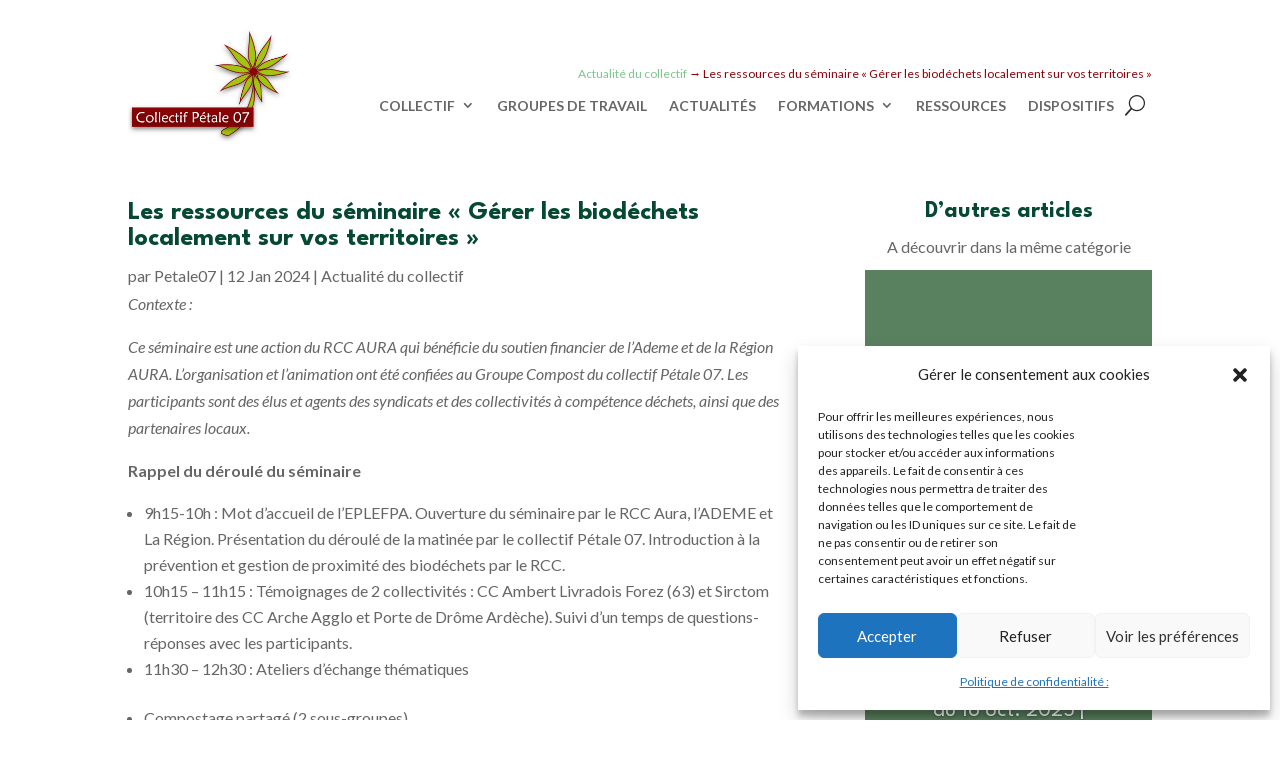

--- FILE ---
content_type: application/javascript
request_url: https://www.petale07.org/wp-content/cache/wpfc-minified/2p473159/fjipt.js
body_size: 910
content:
// source --> https://www.petale07.org/wp-content/plugins/divi-machine/includes/modules/divi-ajax-filter/includes/modules/MachineLoop/../../../js/divi-filter-loadmore.min.js?ver=1.3.1 
jQuery(function (t) { t(document).on("click", ".dmach-loadmore", function (t) { t.preventDefault(); var a = jQuery(this).parent().find(".divi-filter-archive-loop"), e = a.attr("data-layoutid"), r = a.attr("data-posttype"), i = a.attr("data-noresults"), n = a.attr("data-sortorder"), l = a.attr("data-sortasc"), o = a.attr("data-gridstyle"), d = a.attr("data-columnscount"), s = a.attr("data-postnumber"), c = a.attr("data-btntext"), u = a.attr("data-btntext_loading"), p = a.attr("data-resultcount"), _ = a.attr("data-countposition"), f = parseInt(a.attr("data-current-page")), g = (parseInt(a.attr("data-max-page")), a.attr("data-filter-var")), v = (c = a.attr("data-btntext"), u = a.attr("data-btntext_loading"), a.find(".divi-loadmore").attr("data-icon")), y = a.attr("data-link_wholegrid"), h = jQuery(this), m = { action: "divi_filter_loadmore_ajax_handler", query: g, page: f, layoutid: e, posttype: r, noresults: i, sortorder: n, sortasc: l, gridstyle: o, columnscount: d, resultcount: p, countposition: _, postnumber: s, loadmoretext: c, loadmore_icon: v, link_wholegrid: y }; jQuery.ajax({ url: loadmore_ajax_object.ajax_url, data: m, type: "POST", beforeSend: function (t) { h.text(u) }, success: function (t) { if (t) { h.text(c).parent().find(".divi-filter-archive-loop").children().eq(0).append(t.posts), h.text(c).parent().find(".divi-filter-archive-loop").append(t.css_output); var e = h.parent(); if (e.find(".divi-filter-result-count").length > 0 && e.find(".divi-filter-result-count").remove(), h.remove(), t.after_post && e.append(t.after_post), a.attr("data-current-page", f + 1), resizeAllGridItems(), get_post_popup(), a.find(".grid-col").find(".gallery_vars").length > 0) { var r = a.find(".grid-col").find(".gallery_vars").attr("data-gallery_vars"), i = a.find(".grid-col").find(".gallery_vars").attr("data-gallery_type"); if (r = "{" + (r = (r = (r = r.replace(/,\s*$/, "")).replace(/,/g, ", ")).replace(/'/g, '"')) + "}", r = JSON.parse(r), jQuery(".et_pb_de_mach_acf_slider_containter").each(function (t, a) { jQuery(this).slick("unslick"), jQuery(this).slick(r) }), "gallery" == i) { var n = a.find(".grid-col").find(".gallery_vars").attr("data-gallery_nav"); n = "{" + (n = (n = (n = n.replace(/,\s*$/, "")).replace(/,/g, ", ")).replace(/'/g, '"')) + "}", (n = JSON.parse(n)).asNavFor = ".et_pb_de_mach_acf_slider_containter", n.focusOnSelect = !0, jQuery(".et_pb_de_mach_acf_slider_containter_nav").each(function (t, a) { jQuery(this).slick("unslick"), jQuery(this).slick(n) }) } } } else h.remove() } }) }) });

--- FILE ---
content_type: application/javascript
request_url: https://www.petale07.org/wp-content/cache/wpfc-minified/d7eak6hz/fjipt.js
body_size: 10232
content:
// source --> https://www.petale07.org/wp-content/plugins/divi-machine/includes/modules/divi-ajax-filter/includes/modules/FilterPosts/../../../js/divi-filter.min.js?ver=1.3.1 
jQuery(document).ready(function ($) {



  $('.et_pb_contact_field_radio.is-collapsible').each(function (i, obj) {
    var cat_id = $(this).attr('data_cat_id');
    $('.et_pb_contact_field_radio[data_parent_cat_id="' + cat_id + '"]').each(function (i, obj) {
      $(this).hide();
    });
  });

  $(document).on('click', ".et_pb_contact_field_radio.is-collapsible input", function (event) {
    $(this).closest(".et_pb_contact_field_radio").toggleClass("open");
    var preventdefault = $(this).closest(".et_pb_contact_field_radio").attr('data_prevent_collapse');
    if (preventdefault == 'on') {
      event.preventDefault();
    }
    var cat_id = $(this).closest(".et_pb_contact_field_radio").attr('data_cat_id');
    $('.et_pb_contact_field_radio[data_parent_cat_id="' + cat_id + '"]').each(function (i, obj) {
      $(this).toggle("slow");
    });
  });

  $(document).on('click', ".showmore", function (event) {
    $(this).closest('.et_pb_de_mach_search_posts_item').addClass('limit_show_all');
  });
  $(document).on('click', ".showless", function (event) {
    $(this).closest('.et_pb_de_mach_search_posts_item').removeClass('limit_show_all');
  });

  $(document).on('click', ".mobile_toggle_trigger.et_pb_button", function (event) {
    $('#divi_filter').slideToggle();
  });


  if ($("#divi_filter").length > 0) {
    $("#divi_filter").find('.mobile_toggle_trigger.sticky-toggle').click(function () {
      $(this).closest('#divi_filter').toggleClass('toggle_open');
    });

  }

  $('#divi_filter select, #divi_filter input[type=radio], #divi_filter input[type=checkbox], #divi_filter input[type=range], #dmach-search-form select, #dmach-search-form input[type=radio], #dmach-search-form input[type=checkbox], #dmach-search-form input[type=range]').on('change', function () {
    handle_conditional_fields();
  });

  $(document.body).on('click', '.bc-link-whole-grid-card', function (t) {
    var $target = $(t.target)
    $newtab = $target.closest(".et_pb_de_mach_archive_loop");


    if (!$target.hasClass('ajax_add_to_cart')) {
      var url = $(this).data("link-url");
      if ($newtab.hasClass("link_whole_new_tab")) {
        window.open(
          url,
          '_blank'
        );
      } else {
        window.location.href = url;
      }
    }
  });

  if ($('.mobile_toggle_trigger').length > 0) {
    $('.mobile_toggle_trigger').closest('.et_pb_column').css('z-index', '20');
  }


  $(".divi-filer-toggle .et_pb_contact_field_options_title, .divi-filer-toggle-mob .et_pb_contact_field_options_title").click(function (e) {

    if ($(this).closest(".et_pb_de_mach_search_posts_item").hasClass("visible")) {
      $(".et_pb_de_mach_search_posts_item").removeClass("visible");
    } else {
      $(".et_pb_de_mach_search_posts_item").removeClass("visible");
      $(this).closest(".et_pb_de_mach_search_posts_item").addClass("visible");
    }

  });

  // look for filter_var and check enable this option in the filter
  var post_var = $('.divi-filter-archive-loop.main-loop').attr("data-filter-var");

  if (typeof (post_var) != 'undefined') {
    var dataObj = JSON.parse(post_var);
    if (typeof (dataObj.meta_query) != 'undefined') {
      // console.log(dataObj.meta_query);
      jQuery.each(dataObj.meta_query, function (index, val) {

        if (val.key == '_weight') {
          val.key = 'product_weight';
        } else if (val.key == '_wc_average_rating') {
          val.key = 'product_rating';
        }
        if (jQuery('[data-name="' + val.key + '"]').closest(".et_pb_de_mach_search_posts_item").hasClass("filter_params")) {
          if (jQuery('[data-name="' + val.key + '"]').closest(".et_pb_de_mach_search_posts_item").hasClass("filter_params_yes_title")) {
            var filter_param_type = "title";
          } else {
            var filter_param_type = "no-title";
          }

          var type = jQuery('[data-name="' + val.key + '"]').attr("data-field_type"),
            slug = $('[data-name="' + val.key + '"]').data("name"),
            name = jQuery('[data-name="' + val.key + '"]').closest(".et_pb_de_mach_search_posts_item").find(".et_pb_contact_field_options_title ").html(),
            iris_to = jQuery('[data-name="' + val.key + '"]').closest(".et_pb_de_mach_search_posts_item").find(".irs-to").text(),
            irs_from = jQuery('[data-name="' + val.key + '"]').closest(".et_pb_de_mach_search_posts_item").find(".irs-from").text();

          if (type == "select") {
            var value = jQuery('[data-name="' + val.key + '"]').find('option:selected').text();
            divi_filter_params(type, slug, value, name, filter_param_type, iris_to, irs_from);
          } else if (type == "radio" || type == "checkbox") {
            jQuery('[data-name="' + val.key + '"]:checked').each(function () {
              var value = jQuery(this).parent().find('.radio-label').attr('title');
              divi_filter_params(type, slug, value, name, filter_param_type, iris_to, irs_from);
            });
          } else {
            var value = jQuery('[data-name="' + val.key + '"]').val();
            divi_filter_params(type, slug, value, name, filter_param_type, iris_to, irs_from);
          }
        }
      });
    }

    if (typeof (dataObj.tax_query) != 'undefined') {
      // console.log(dataObj.meta_query);
      jQuery.each(dataObj.tax_query, function (index, val) {


        if (jQuery('[data-name="' + val.taxonomy + '"]').length > 0 && jQuery('[data-name="' + val.taxonomy + '"]').eq(0).closest(".et_pb_de_mach_search_posts_item").hasClass("filter_params")) {
          if (jQuery('input[data-name="' + val.taxonomy + '"]').eq(0).closest(".et_pb_de_mach_search_posts_item").hasClass("filter_params_yes_title")) {
            var filter_param_type = "title";
          } else {
            var filter_param_type = "no-title";
          }
          var type = jQuery('[data-name="' + val.taxonomy + '"]').eq(0).attr("data-field_type"),
            name = jQuery('[data-name="' + val.taxonomy + '"]').eq(0).closest(".et_pb_de_mach_search_posts_item").find(".et_pb_contact_field_options_title ").html(),
            iris_to = jQuery('[data-name="' + val.taxonomy + '"]').eq(0).closest(".et_pb_de_mach_search_posts_item").find(".irs-to").text(),
            irs_from = jQuery('[data-name="' + val.taxonomy + '"]').eq(0).closest(".et_pb_de_mach_search_posts_item").find(".irs-from").text();;

          if (type == "select") {
            var value = jQuery('[data-name="' + val.taxonomy + '"]').find('option:selected').text();
            divi_filter_params(type, val.taxonomy, value, name, filter_param_type, iris_to, irs_from);
          } else if (type == "radio" || type == "checkbox") {
            jQuery('[data-name="' + val.taxonomy + '"]:checked').each(function () {
              var value = jQuery(this).parent().find('.radio-label').attr('title');
              divi_filter_params(type, val.taxonomy, value, name, filter_param_type, iris_to, irs_from);
            });
          } else {
            var value = jQuery('[data-name="' + val.taxonomy + '"]').val();
            divi_filter_params(type, val.taxonomy, value, name, filter_param_type, iris_to, irs_from);
          }
        }
      });

    }
  }

  show_filter_counts();

  show_hide_reset();

  handle_conditional_fields();

  // same_height_cards();
  // Check radio filters and show filter count options
  //show_filter_counts();

  $('.reset-filters').click(function (event) {
    event.preventDefault();

    var current_loop_taxonomy = $('.divi-filter-archive-loop.main-loop').data('current-taxonomy');
    var current_loop_taxterm = $('.divi-filter-archive-loop.main-loop').data('current-taxterm');

    if ($(".js-range-slider").length) {

      $('.js-range-slider').each(function (i, obj) {
        var $slider = $(this);
        var slider_instance = $slider.data("ionRangeSlider");
        slider_instance.options.to = slider_instance.options.max;
        slider_instance.reset();
      });
    }

    jQuery('.search_filter_cont[data-conditional-logic]').closest('.et_pb_de_mach_search_posts_item').hide();

    $(".et_pb_contact_field_radio").removeClass("hidethis");
    $(this).closest('#divi_filter').find("input[type=text], textarea").val("");
    $(this).closest('#divi_filter').find('.et_pb_contact_select').prop('selectedIndex', 0);
    $(this).closest('#divi_filter').find('.et_pb_contact_field_radio input').prop('checked', false);
    $(this).closest('#divi_filter').find('.et_pb_contact_field_radio input[value=""]').prop('checked', true);

    $(this).closest('#divi_filter').find('.et_pb_contact_field_options_wrapper').each(function (i, obj) {
      var current_tax_exist = false;
      if ((typeof current_loop_taxonomy != 'undefined') && (typeof current_loop_taxterm != 'undefined')) {
        if ($(this).find('input').eq(0).data('name') == current_loop_taxonomy) {
          if ($(this).find('input[value="' + current_loop_taxterm + '"]').length > 0) {
            $(this).find('input[value="' + current_loop_taxterm + '"]').prop('checked', true);
            current_tax_exist = true;
          }
        }
      }
      if ($(this).find('label[data-value="all"]').length > 0 && current_tax_exist == false) {
        $(this).find('label[data-value="all"]').closest('.et_pb_contact_field_radio').find('input').prop('checked', true);
      }
    });

    if ((typeof current_loop_taxonomy != 'undefined') && (typeof current_loop_taxterm != 'undefined')) {
      if ($(this).closest('#divi_filter').find('.et_pb_contact_select[data-name="' + current_loop_taxonomy + '"]').length > 0) {
        if ($(this).closest('#divi_filter').find('.et_pb_contact_select[data-name="' + current_loop_taxonomy + '"]').find('option[value="' + current_loop_taxterm + '"]').length > 0) {
          $(this).closest('#divi_filter').find('.et_pb_contact_select[data-name="' + current_loop_taxonomy + '"]').val(current_loop_taxterm);
        }
      }
    }

    $('.filter-param-item').remove();


    var oldURL = document.location.href;
    var index = 0;
    var newURL = oldURL;
    index = oldURL.indexOf('?');
    if (index == -1) {
      index = oldURL.indexOf('');
    }
    if (index != -1) {
      newURL = oldURL.substring(0, index);
    }
    window.history.replaceState(null, null, newURL);

    divi_find_filters_to_filter();

  });

  if (jQuery('.divi-filter-archive-loop.main-loop').length > 0 && "1" == filter_ajax_object.ajax_pagination) {
    jQuery('.woocommerce-ordering').submit(function () {
      return false;
    });
  }

  if (jQuery('.orderby').length > 0) {
    var sortorder = jQuery('.orderby').val();
    var sortasc = 'desc';

    jQuery('.orderby').closest('.et_pb_module').find('.divi-filter-archive-loop.main-loop').attr("data-orderbyvalue", jQuery('.orderby').val());

    if (typeof (post_var) != 'undefined') {
      var dataObj = JSON.parse(post_var);
      sortorder = dataObj.orderby;
      sortasc = dataObj.order;
      jQuery('.orderby').closest('.et_pb_module').find('.divi-filter-archive-loop.main-loop').attr("data-orderbyvalue", sortorder);
    }

    if (sortorder == 'price') {
      sortasc = 'asc';
    }

    if (Array.isArray(sortorder.split('-'))) {
      var split_sort = sortorder.split('-');
      sortorder = split_sort[0];
      sortasc = split_sort[1];
    }

    jQuery('.orderby').closest('.et_pb_module').find('.divi-filter-archive-loop.main-loop').attr("data-sortorder", sortorder);
    jQuery('.orderby').closest('.et_pb_module').find('.divi-filter-archive-loop.main-loop').attr("data-sortasc", sortasc);
  }
});

var page_clicked = false;

jQuery(document).on('click', 'a.page-numbers', function (e) {
  if (jQuery('.divi-filter-archive-loop.main-loop').length > 0 && "1" == filter_ajax_object.ajax_pagination) {
    e.preventDefault();
    e.stopPropagation();

    page_clicked = true;

    var current_page = parseInt(jQuery(this).closest('ul').find('.current').text());
    var new_page = current_page;
    if (jQuery(this).hasClass('next')) {
      new_page = current_page + 1;
    } else if (jQuery(this).hasClass('prev')) {
      new_page = current_page - 1;
    } else {
      new_page = parseInt(jQuery(this).text());
    }

    divi_append_url('page', new_page);

    jQuery(this).closest('.et_pb_module').find('.divi-filter-archive-loop.main-loop').attr('data-current-page', new_page);
    jQuery(this).closest('.et_pb_module').find('.divi-filter-archive-loop.main-loop').attr("data-pagechanged", 'true');

    divi_find_filters_to_filter();
  } else {
    if (jQuery('.divi-filter-archive-loop.main-loop').length > 0) {
      e.preventDefault();
      e.stopPropagation();
      var current_page = parseInt(jQuery(this).closest('ul').find('.current').text());
      var new_page = current_page;
      if (jQuery(this).hasClass('next')) {
        new_page = current_page + 1;
      } else if (jQuery(this).hasClass('prev')) {
        new_page = current_page - 1;
      } else {
        new_page = parseInt(jQuery(this).text());
      }

      divi_append_url('page', new_page);
      window.location.reload();
    }
  }
});

jQuery(document).on('change', '.orderby', function (e) {
  if (jQuery('.divi-filter-archive-loop.main-loop').length > 0 && "1" == filter_ajax_object.ajax_pagination) {
    e.preventDefault();
    e.stopPropagation();

    var sortorder = jQuery(this).val();
    var sortasc = 'desc';

    if (sortorder == 'price') {
      sortasc = 'asc';
    }

    if (Array.isArray(sortorder.split('-'))) {
      var split_sort = sortorder.split('-');
      sortorder = split_sort[0];
      sortasc = split_sort[1];
    }

    divi_append_url('orderby', jQuery(this).val());

    jQuery(this).closest('.et_pb_module').find('.divi-filter-archive-loop.main-loop').attr("data-sortorder", sortorder);
    jQuery(this).closest('.et_pb_module').find('.divi-filter-archive-loop.main-loop').attr("data-sortasc", sortasc);
    jQuery(this).closest('.et_pb_module').find('.divi-filter-archive-loop.main-loop').attr("data-orderbyvalue", jQuery(this).val());
    jQuery(this).closest('.et_pb_module').find('.divi-filter-archive-loop.main-loop').attr("data-pagechanged", 'true');

    divi_find_filters_to_filter();
  } else {
    jQuery(this).closest('form').submit();
  }
});

jQuery(".radio-label").click(function () {

  var radiobutton_val = jQuery(this).attr("data-value"),
    parent = jQuery(this).closest(".et_pb_contact_field_options_list");
  parent.find('input[type="radio"]').prop("checked", false);
  parent.find('input[value="' + radiobutton_val + '"]').trigger("click");

});

function divi_append_url(filter_item_name, filter_item_val) {
  var url = document.location.href;

  filter_item_val = encodeURIComponent(filter_item_val);
  if (window.location.href.indexOf('?') == -1) {
    // if no parameters set
    if (filter_item_val != '') {
      window.history.replaceState(null, null, url + "?filter=true&" + filter_item_name + "=" + filter_item_val);
    }
  } else {

    if (window.location.search.indexOf('?filter') == -1) {
      newurl = url.replace('?', '?filter=true&');
      url = newurl;
      window.history.replaceState(null, null, newurl);
    }
    // set paramater
    if (window.location.search.indexOf('&' + filter_item_name) > -1) {
      // if already set

      var stringToGoIntoTheRegex = filter_item_name;
      var regex = new RegExp("([?&]" + stringToGoIntoTheRegex + ")=([^#&]*)", "g");

      var newurl = '';

      if (filter_item_val != '') {
        newurl = url.replace(regex, '$1=' + filter_item_val);
        window.history.replaceState(null, null, newurl);
      } else {
        newurl = url.replace(regex, '');
        window.history.replaceState(null, null, newurl);
      }

    } else {

      if (filter_item_val != '') {
        window.history.replaceState(null, null, url + "&" + filter_item_name + "=" + filter_item_val);
      }
    }
  }
};

function divi_filter_params(type, slug, value, name, filter_param_type, iris_to, irs_from) {
  if (typeof value != 'undefined') {
    var addTag = false;
    if (jQuery('.divi-filter-item[data-filter-option="' + slug + '"]').hasClass('divi-checkboxmulti')) {
      if (jQuery('.param-' + slug + '[data-value="' + value + '"]').length) {
        jQuery('.param-' + slug + '[data-value="' + value + '"]').remove();
      } else {
        addTag = true;
      }
    } else {
      if (jQuery('.param-' + slug).length) {
        jQuery('.param-' + slug).remove();
      }

      if (jQuery('.param-' + slug + '[data-value="' + value + '"]').length == 0) {
        addTag = true;
      }
    }

    if (addTag == true && value !== "") {
      if (value !== "All") {
        if (type == "range") {
          value = irs_from + ' - ' + iris_to;
        }

        if (filter_param_type == "title") {
          var tag = '<p class="filter-param-item param-' + slug + '" data-filter="' + slug + '" data-type="' + type + '" data-value="' + value + '">' + name + ': ' + value + '<span class="remove-filter"></span></p>';
        } else {
          var tag = '<p class="filter-param-item param-' + slug + '" data-filter="' + slug + '" data-type="' + type + '" data-value="' + value + '">' + value + '<span class="remove-filter"></span></p>';
        }
        jQuery('.filter-param-tags').append(tag);
      }
    }
  }
}

/*function divi_filter_params_array(type_arr, slug_arr, value_arr, name_arr, filter_param_type_arr, iris_to_arr, irs_from_arr) {

  var len = type_arr.length;
  var data = []
  for (var x = 0; x < len; x++) {
    var element = {
      "type_arr": type_arr[x],
      "slug_arr": slug_arr[x],
      "value_arr": value_arr[x],
      "name_arr": name_arr[x],
      "filter_param_type_arr": filter_param_type_arr[x],
      "iris_to_arr": iris_to_arr[x],
      "irs_from_arr": irs_from_arr[x]
    };
    data.push(element);
  }

}*/

function divi_filter_params_array(type_arr, slug_arr, value_arr, name_arr, filter_param_type_arr, iris_to_arr, irs_from_arr) {

  var len = type_arr.length;
  var data = []
  for (var x = 0; x < len; x++) {
    var element = {
      "type_arr": type_arr[x],
      "slug_arr": slug_arr[x],
      "value_arr": value_arr[x],
      "name_arr": name_arr[x],
      "filter_param_type_arr": filter_param_type_arr[x],
      "iris_to_arr": iris_to_arr[x],
      "irs_from_arr": irs_from_arr[x]
    };
    data.push(element);
  }

  jQuery.each(data, function (i, item) {
    var type = item.type_arr,
      slug = item.slug_arr,
      value = item.value_arr,
      name = item.name_arr,
      filter_param_type = item.filter_param_type_arr,
      iris_to = item.iris_to_arr,
      irs_from = item.irs_from_arr;

    divi_filter_params(type, slug, value, name, filter_param_type, iris_to, irs_from)

  });

}

jQuery(document).on('click', '.remove-filter', function () {

  var filter = jQuery(this).closest(".filter-param-item").attr("data-filter"),
    type = jQuery(this).closest(".filter-param-item").attr("data-type"),
    value = jQuery(this).closest(".filter-param-item").attr("data-value"),
    text = jQuery(this).closest(".filter-param-item").text();

  if (type == "radio") {

    if (jQuery('[name="' + filter + '"]').closest('.divi-filter-item').hasClass('divi-checkboxmulti')) {
      jQuery('[name="' + filter + '"]').parent().find('.radio-label[title="' + value + '"]').parent().find('input').prop('checked', false);
    } else {
      jQuery('.et_pb_contact_field_radio input[name="' + filter + '"]').prop('checked', false);
      jQuery('.et_pb_contact_field_radio input[name="' + filter + '"][value=""]').prop('checked', true);
    }
  } else if (type == "range") {
    var $slider = jQuery('.js-range-slider[data-name="' + filter + '"]');
    var slider_instance = $slider.data("ionRangeSlider");
    slider_instance.options.from = slider_instance.options.min;
    slider_instance.options.to = slider_instance.options.max;
    slider_instance.reset();
  } else if (type == "select") {
    jQuery('.et_pb_contact_select[name="' + filter + '"]').prop('selectedIndex', 0);
  }

  jQuery(this).closest(".filter-param-item").remove();
  divi_find_filters_to_filter();

});

function divi_find_filters_to_filter() {
  var filter_item_name_arr = [];
  var filter_item_id_arr = [];
  var filter_item_val_arr = [];
  var filter_input_type_arr = [];
  var filter_value_exist = false;
  jQuery('.et_pb_de_mach_filter_posts').each(function () {
    if (jQuery(this).width() > 0) {
      jQuery(this).find('.divi-acf').each(function (i, obj) {
        var filter_checked = false;

        var filter_input_type = jQuery(this).closest('.et_pb_contact').find('.et_pb_contact_field').data('type');

        if (jQuery(this).attr('data-filtertype') == 'divi-checkboxsingle') {
          if (!jQuery(this).is("select")) {

            var parent = jQuery(this).closest(".et_pb_contact_field_options_list");
            var checked = parent.find("input:checked");

            if (checked.length > 0) {
              var filter_item_name = checked.data("name"),
                filter_item_id = checked.attr("id"),
                filter_item_val = checked.val(),
                filter_checked = true;
            } else {
              var filter_item_name = parent.find("input").eq(0).data("name"),
                filter_item_id = '',
                filter_item_val = '',
                filter_checked = false;
            }

          } else {
            var filter_item_name = jQuery(this).data("name"),
              filter_item_id = jQuery(this).attr("id"),
              filter_item_val = jQuery(this).val(),
              filter_checked = true;
          }

        } else if (jQuery(this).attr('data-filtertype') == 'divi-checkboxmulti') {

          var parent = jQuery(this).closest(".et_pb_contact_field_options_list");
          var checked = parent.find("input:checked");
          var checked_arr = [];
          checked.each(function () {
            checked_arr.push(jQuery(this).val());
          });

          var filter_item_name = jQuery(this).data("name"),
            filter_item_id = jQuery(this).attr("id"),
            filter_item_val = checked_arr.join(','),
            filter_checked = true;

          if (filter_item_name_arr.indexOf(filter_item_name) != -1) {
            filter_checked = false;
          }


        } else {
          var filter_item_name = jQuery(this).data("name"),
            filter_item_id = jQuery(this).attr("id"),
            filter_item_val = jQuery(this).val(),
            filter_checked = true;
        }

        if (filter_item_name_arr.indexOf(filter_item_name) == -1) {
          filter_item_name_arr.push(filter_item_name);
          filter_item_id_arr.push(filter_item_id);
          filter_item_val_arr.push(filter_item_val);
          filter_input_type_arr.push(filter_input_type);
        }

        if (filter_checked == true) {
          if (filter_item_val != '') {
            filter_value_exist = true;
          }

          divi_append_url(filter_item_name, filter_item_val);
        }

        if (jQuery(this).closest('.search_filter_cont').is(":hidden")) {
          divi_append_url(filter_item_name, '');
          return true;
        }

      });
    }
  });

  if (window.location.search.indexOf("?filter") > -1 && (window.location.search.indexOf("&page") > -1 || window.location.search.indexOf("&orderby") > -1)) {
    filter_value_exist = true;
  }

  if (filter_value_exist == false) {
    var url = document.location.href;
    newurl = url.replace('?filter=true', '');
    window.history.replaceState(null, null, newurl);
  }

  show_hide_reset();

  divi_filter_posts(filter_item_name_arr, filter_item_id_arr, filter_item_val_arr, filter_input_type_arr);
}

function divi_filter_posts(filter_item_name_arr, filter_item_id_arr, filter_item_val_arr, filter_input_type_arr) {
  var $main_filtered_posts = jQuery(".divi-filter-archive-loop.main-loop"),
    layoutid = $main_filtered_posts.attr("data-layoutid"),
    noresults = $main_filtered_posts.attr("data-noresults"),
    sortorder = $main_filtered_posts.attr("data-sortorder"),
    orderby_value = $main_filtered_posts.attr("data-orderbyvalue"),
    sorttype = $main_filtered_posts.attr("data-sorttype"),
    sortasc = $main_filtered_posts.attr("data-sortasc"),
    gridstyle = $main_filtered_posts.attr("data-gridstyle"),
    columnscount = $main_filtered_posts.attr("data-columnscount"),
    postnumber = $main_filtered_posts.attr("data-postnumber"),
    loadmore = $main_filtered_posts.attr("data-loadmore"),
    loadmoretext = $main_filtered_posts.attr("data-btntext"),
    loadmoretextloading = $main_filtered_posts.attr("data-btntext_loading"),
    resultcount = $main_filtered_posts.attr("data-resultcount"),
    countposition = $main_filtered_posts.attr("data-countposition"),
    search = $main_filtered_posts.attr("data-search"),
    sortchanged = $main_filtered_posts.attr("data-sortchanged"),
    include_cats = $main_filtered_posts.attr("data-include_category"),
    include_tags = $main_filtered_posts.attr("data-include_tag"),
    exclude_cats = $main_filtered_posts.attr("data-exclude_category"),
    hide_non_purchasable = $main_filtered_posts.attr("data-hide_non_purchasable"),
    show_hidden_prod = $main_filtered_posts.attr("data-show_hidden_prod"),
    pagechanged = $main_filtered_posts.attr("data-pagechanged"),
    category_currently_in = $main_filtered_posts.attr("data-current_category"),
    current_custom_category = $main_filtered_posts.attr("data-current_custom_category"),
    current_custom_category_terms = $main_filtered_posts.attr("data-current_custom_category_terms"),
    current_author = $main_filtered_posts.attr("data-current_author"),
    has_map = $main_filtered_posts.attr("data-has-map"),
    map_selector = $main_filtered_posts.attr("data-map-selector"),
    marker_layout = $main_filtered_posts.attr("data-map-marker-layout"),
    loop_current_page = $main_filtered_posts.attr("data-current-page"),
    loadmore_icon = $main_filtered_posts.find(".divi-loadmore").attr("data-icon"),
    link_wholegrid = $main_filtered_posts.attr("data-link_wholegrid");
  var data_fields = [];

  var filter_item_name_arr_string = filter_item_name_arr.join(", "),
    filter_item_id_arr_string = filter_item_id_arr.join(", "),
    filter_item_val_arr_string = filter_item_val_arr.join(", "),
    filter_input_type_arr_string = filter_input_type_arr.join(", ");

  var ul_classes = '';

  var current_loop_taxonomy = $main_filtered_posts.data('current-taxonomy');
  var current_loop_taxterm = $main_filtered_posts.data('current-taxterm');

  if ($main_filtered_posts.find('.divi-filter-loop-container').length > 0) {
    if ($main_filtered_posts.find('.no-results-layout').length > 0) {
      ul_classes = $main_filtered_posts.find('.no-results-layout').data('classes');
    } else {
      ul_classes = $main_filtered_posts.find('.divi-filter-loop-container > ul').attr('class');
    }
  }

  // GET FILTER VALUES
  $num = 0;
  var added_filter_items = [];
  jQuery('.divi-acf').each(function (i, obj) {

    if (jQuery(this).closest('.search_filter_cont').is(":hidden")) {
      return true;
    }

    var filter_item_name = jQuery(this).data("name"),
      filter_item_val = jQuery(this).val(),
      input_type = jQuery(this).attr('data-filtertype'),
      acf_type = jQuery(this).closest('.et_pb_contact').find('.et_pb_contact_field').data('type');
    var val_type = jQuery(this).closest('.search_filter_cont').data('value-type');

    //////////////// CHECKBOX
    if (input_type == "divi-checkboxsingle" || input_type == "divi-checkboxmulti" || input_type == "customcategory") {

      if (jQuery(this).is('select')) {
        if (!jQuery(this).closest('.search_filter_cont').hasClass('condition-field') || jQuery(this).find('option:selected').data('type') != 'has-child') {
          if (filter_item_val != "") {
            data_fields.push({
              fieldList: [{
                name: filter_item_name,
                val: filter_item_val,
                type: "radio",
                acf_type: acf_type,
                val_type: val_type
              }]
            });
          }
        } else {
          filter_item_val = '';
        }
      } else {
        var parent = jQuery(this).closest(".et_pb_contact_field_options_list");
        var checked = parent.find("input:checked");
        var checked_arr = [];
        checked.each(function () {
          if (!jQuery(this).closest('.search_filter_cont').hasClass('condition-field') || jQuery(this).data('type') != 'has-child') {
            checked_arr.push(jQuery(this).val());
          }
        });

        filter_item_val = checked_arr.join(",");

        if (added_filter_items.indexOf(filter_item_name) == -1 && filter_item_val != '') {
          data_fields.push({
            fieldList: [{
              name: filter_item_name,
              val: filter_item_val,
              type: "radio",
              acf_type: acf_type,
              val_type: val_type
            }]
          });
        }
      }
    } else if (input_type == "rangeslider") {

      // check if item is empty first
      if (filter_item_val != "") {
        data_fields.push({
          fieldList: [{
            name: filter_item_name,
            val: filter_item_val,
            type: "range",
            acf_type: acf_type,
            val_type: val_type
          }]
        });
      }
    } else if (input_type == "customtaxonomy") {
      if (filter_item_val != "") {
        data_fields.push({
          fieldList: [{
            name: filter_item_name,
            val: filter_item_val,
            type: "customtaxonomy",
            acf_type: acf_type,
            val_type: val_type
          }]
        });
      }
    } else if (input_type == "acfselectmulitple") {
      if (filter_item_val != "") {
        data_fields.push({
          fieldList: [{
            name: filter_item_name,
            val: filter_item_val,
            type: "acfselectmulitple",
            acf_type: acf_type,
            val_type: val_type
          }]
        });
      }
    } else {

      // check if item is empty first
      if (filter_item_val != "") {
        data_fields.push({
          fieldList: [{
            name: filter_item_name,
            val: filter_item_val,
            type: "other",
            acf_type: acf_type,
            val_type: val_type
          }]
        });
      }
    }

    if (added_filter_items.indexOf(filter_item_name) == -1 && filter_item_val != '') {
      added_filter_items.push(filter_item_name);
    }
  });

  if (typeof search != 'undefined' && search != '') {
    data_fields.push({
      fieldList: [{
        name: 's',
        val: search,
        type: "search"
      }]
    });
  }

  var current_page = 1;

  if (loadmore == 'on') {
    //postnumber = parseInt(postnumber) * parseInt(loop_current_page);
  } else {
    if (pagechanged == 'true') {
      current_page = parseInt(loop_current_page);
      $main_filtered_posts.removeAttr("data-pagechanged");
    } else {
      divi_append_url('page', '');
    }
  }

  $main_filtered_posts.removeAttr("data-sortchanged");

  var $loop_module = jQuery('.divi-filter-archive-loop.main-loop'),
    post_var = $loop_module.attr("data-filter-var");

  data = {
    'action': 'divi_filter_ajax_handler',
    'layoutid': layoutid,
    'noresults': noresults,
    'filter_item_name': filter_item_name_arr_string,
    'filter_item_id': filter_item_id_arr_string,
    'filter_item_val': filter_item_val_arr_string,
    'filter_input_type': filter_input_type_arr_string,
    'orderby_param': orderby_value,
    'sortorder': sortorder,
    'sortasc': sortasc,
    'gridstyle': gridstyle,
    'columnscount': columnscount,
    'postnumber': postnumber,
    'loadmore': loadmore,
    'loadmoretext': loadmoretext,
    'include_cats': include_cats,
    'include_tags': include_tags,
    'exclude_cats': exclude_cats,
    'resultcount': resultcount,
    'countposition': countposition,
    'loadmoretextloading': loadmoretextloading,
    'has_map': has_map,
    'map_selector': map_selector,
    'marker_layout': marker_layout,
    'current_page': current_page,
    'query': post_var,
    'loadmore_icon': loadmore_icon,
    'link_wholegrid': link_wholegrid,
    'hide_non_purchasable': hide_non_purchasable,
    'show_hidden_prod': show_hidden_prod,
    'ul_classes': ul_classes,
    data_fields
  };

  if (typeof current_loop_taxonomy != 'undefined') {
    data.current_loop_taxonomy = current_loop_taxonomy;
  }

  if (typeof current_loop_taxterm != 'undefined') {
    data.current_loop_taxterm = current_loop_taxterm;
  }

  if (layoutid == 'none') {
    data.show_rating = $main_filtered_posts.attr('data-show_rating');
    data.show_price = $main_filtered_posts.attr('data-show_price');
    data.show_excerpt = $main_filtered_posts.attr('data-show_excerpt');
    data.show_add_to_cart = $main_filtered_posts.attr('data-show_add_to_cart');
  }

  data.show_sort = $main_filtered_posts.attr('data-show_sort');

  jQuery.ajax({
    url: filter_ajax_object.ajax_url,
    data: data,
    type: 'POST',
    beforeSend: function (xhr) {
      // $main_filtered_posts.prepend('<div class="ajax-loading"><div class="spinner donut-cont"></div></div>');
      $main_filtered_posts.closest('.filtered-posts-cont').find('.filtered-posts-loading').prepend('<div class="ajax-loading"><div class="lines"><div class="line"></div><div class="line"></div><div class="line"></div></div><div class="spinner donut-cont"><div class="donut"></div></div><div class="spinner donutmulti-cont"><div class="donut multi"></div></div><div class="spinner ripple-cont"><div class="ripple"></div></div></div>');
      jQuery('.divi-acf').attr('disabled', 'disabled');
      jQuery('.et_pb_de_mach_search_posts_item').animate({ "opacity": .5 }, 250);
    },
    success: function (data) {
      if (data) {
        // var newurl_correct = data.newurl.replace('%5B0%5D','')
        // window.history.pushState("", "", newurl_correct);
        jQuery('.divi-acf').removeAttr('disabled');
        jQuery('.et_pb_de_mach_search_posts_item').animate({ "opacity": 1 }, 250);
        if ($main_filtered_posts.find('.loop-grid').length > 0 || $main_filtered_posts.find('.no-results-layout').length > 0) {
          var result_parent;
          if ($main_filtered_posts.find('.no-results-layout').length > 0) {
            result_parent = $main_filtered_posts.find('.no-results-layout').parent();
          } else {
            result_parent = $main_filtered_posts.find('.loop-grid').parent();
          }

          $main_filtered_posts.find('.loop-grid').remove();
          $main_filtered_posts.find('.no-results-layout').remove();
          result_parent.append(data.posts);
        } else if ($main_filtered_posts.find('ul.products').length > 0) {
          $main_filtered_posts.find('ul.products').remove();
          $main_filtered_posts.children().eq(0).html(data.posts);

        }
        $main_filtered_posts.find('.df-inner-styles').remove();
        $main_filtered_posts.find('.df-loadmore-inner-styles').remove();
        $main_filtered_posts.append(data.css_output);

        $main_filtered_posts.attr('data-current-page', data.loadmore_param.current_page);

        if (data.loadmore_param.current_page == 1) {
          $main_filtered_posts.attr('data-max-page', data.loadmore_param.max_num_pages);
        }

        $main_filtered_posts.removeClass('has-result').removeClass('no-results-layout').addClass(data.filter_result);

        if (data.before_shop_loop) {
          jQuery('.filter-param-tags').prevAll().remove();
          jQuery('.filter-param-tags').before(data.before_shop_loop);
        }

        if (typeof data.after_shop_loop != 'undefined') {
          $main_filtered_posts.closest('.filtered-posts-cont').nextAll().remove();
          $main_filtered_posts.closest('.filtered-posts-cont').after(data.after_shop_loop);
        }

        if (data.loadmore_param.current_page == 1) {
          $main_filtered_posts.attr('data-max-page', data.loadmore_param.max_num_pages);
        }

        $main_filtered_posts.attr('data-filter-var', data.loadmore_param.post_var);

        if ("undefined" != typeof wc_add_to_cart_variation_params) {
          jQuery(".variations_form").each(function () {
            jQuery(this).wc_variation_form();
          })
        }

        jQuery(".single_add_to_cart_button").addClass("ajax_add_to_cart");

        if ("undefined" != typeof ajax_disabled_products_class) {
          $("." + ajax_disabled_products_class + " .single_add_to_cart_button").removeClass("ajax_add_to_cart");
        }

        //resizeAllGridItems();
        //show_filter_counts();
        // same_height_cards();

        if (data.map_data && jQuery(map_selector).length > 0) {
          jQuery(map_selector).each(function () {
            var _this = jQuery(this);
            _this.find('.et_pb_map_pin').remove();
            jQuery.each(data.map_data, function (ind, map) {
              _this.append('<div class="et_pb_map_pin" data-lat="' + map.lat + '" data-lng="' + map.lng + '" data-title="' + map.title + '"><div class="infowindow">' + map.infoview + '</div></div>');
            });
            et_pb_map_init(_this);
          });
        }
      } else {
        $main_filtered_posts.html('No posts found.');
      }
      $main_filtered_posts.closest('.filtered-posts-cont').find('.ajax-loading').remove();

      if (typeof get_post_popup == 'function') {
        get_post_popup();
      }
      show_filter_counts();

      var filter_settings = jQuery('#divi_filter').attr('data-settings');

      if (typeof filter_settings !== 'undefined') {
        var dataObj = JSON.parse(filter_settings);

        var scrollto = dataObj.scrollto,
          scrollto_where = dataObj.scrollto_where,
          scrollto_section = dataObj.scrollto_section,
          scrollto_fine_tune = dataObj.scrollto_fine_tune;

      } else {

        var scrollto = "",
          scrollto_where = "",
          scrollto_section = "",
          scrollto_fine_tune = "";

      }

      var pagi_scrollto = jQuery('.divi-filter-archive-loop').attr('data-pagi_scrollto');
      var pagi_scrollto_fine = jQuery('.divi-filter-archive-loop').attr('data-pagi_scrollto_fine');
      var loadmore_scrollto = jQuery('.divi-filter-archive-loop').attr('data-loadmore');

      if (scrollto_where == 'all') {
        breakpoint = '5000';
        min_breakpoint = '0';
      } else if (scrollto_where == 'desktop') {
        breakpoint = '5000';
        min_breakpoint = '981';
      } else if (scrollto_where == 'tab_mob') {
        breakpoint = '980';
        min_breakpoint = '0';
      } else {
        breakpoint = '767';
        min_breakpoint = '0';
      }

      if (page_clicked == true) {
        if (pagi_scrollto == 'on') {
          $scrolltosection = jQuery('.divi-filter-archive-loop'),
            scrollto_fine_tune = pagi_scrollto_fine.replace('px', '');

          if (scrollto_fine_tune.match("^-")) {
            scrollto_fine_tune = scrollto_fine_tune.replace('-', '');
            scrollto_fine_tune_dis = parseInt(scrollto_fine_tune);
            jQuery('html, body').animate({
              scrollTop: $scrolltosection.offset().top - scrollto_fine_tune_dis
            }, 500);
          } else {
            scrollto_fine_tune_dis = parseInt(scrollto_fine_tune);
            jQuery('html, body').animate({
              scrollTop: $scrolltosection.offset().top + scrollto_fine_tune_dis
            }, 500);
          }
        }

        page_clicked = false;
      } else {
        if (scrollto == 'on') {
          if (jQuery(window).width() > min_breakpoint && jQuery(window).width() <= breakpoint) {


            $scrolltosection = jQuery('.' + scrollto_section);

            scrollto_fine_tune = scrollto_fine_tune.replace('px', '');
            if (scrollto_fine_tune.match("^-")) {
              scrollto_fine_tune = scrollto_fine_tune.replace('-', '');
              scrollto_fine_tune_dis = parseInt(scrollto_fine_tune);
              jQuery('html, body').animate({
                scrollTop: $scrolltosection.offset().top - scrollto_fine_tune_dis
              }, 500);
            } else {
              scrollto_fine_tune_dis = parseInt(scrollto_fine_tune);
              jQuery('html, body').animate({
                scrollTop: $scrolltosection.offset().top + scrollto_fine_tune_dis
              }, 500);
            }

          }
        }
      }


      if (jQuery(window).width() < 980) {
        if (jQuery(".et_pb_de_mach_filter_posts").hasClass("auto_close_filter_mobile")) {
          jQuery('#divi_filter').slideToggle();
        }
      }


      if (typeof resizeAllGridItems == 'function') {
        resizeAllGridItems();
        setTimeout(
          function () {
            resizeAllGridItems();
          }, 500);
      }

    }
  });
  return false;
}

function divi_remove_filters() {
  jQuery(".et_pb_contact_field_radio").removeClass("hidethis");

  jQuery('.refine-filters > span').each(function () {

    var filter_item_name = jQuery(this).attr("data-filter-name"),
      filter_item_val = jQuery(this).attr("data-filter-val");
    var filter_item_val_array = filter_item_val.split(",");

    var counts = {};

    jQuery.each(filter_item_val_array, function (key, value) {
      if (!counts.hasOwnProperty(value)) {
        counts[value] = 1;
      } else {
        counts[value]++;
      }
    });

    //  jQuery.each(counts , function(index, val) {
    //    jQuery('input[data-name="'+filter_item_name+'"][value="'+index+'"] .et_pb_contact_field_radio').remove(".divi_filter_count");
    //
    //    jQuery('input[data-name="'+filter_item_name+'"][value="'+index+'"]').each(function(){
    //
    //      var self = jQuery(this);
    //        if (self.closest(".et_pb_contact_field_radio").find(".divi_filter_count").length) {
    //        self.closest(".et_pb_contact_field_radio").find(".divi_filter_count").remove();
    //        jQuery(this).closest(".et_pb_contact_field_radio").append('<span class="divi_filter_count">('+ val + ')</span>');
    //      } else {
    //        jQuery(this).closest(".et_pb_contact_field_radio").append('<span class="divi_filter_count">('+ val + ')</span>');
    //      }
    //    });
    //  });

    jQuery('input[data-name="' + filter_item_name + '"]').each(function () {

      if (filter_item_val_array.indexOf(jQuery(this).val()) > -1) {
      } else {
        jQuery(this).closest(".et_pb_contact_field_radio").addClass("hidethis");
      }
    });

  });
}

function show_hide_reset() {
  var is_filter_selected = false;
  jQuery('.search_filter_cont').each(function () {
    var dataType = jQuery(this).find('.et_pb_contact_field').attr('data-type');
    switch (dataType) {
      case 'select':
        if (jQuery(this).find('.et_pb_contact_field select').eq(0).val() != '')
          is_filter_selected = true;
        break;
      case 'checkbox':
        jQuery(this).find('.et_pb_contact_field_options_list').find('input').each(function () {
          if (jQuery(this).val() != '' && jQuery(this).is(':checked')) {
            is_filter_selected = true;
          }
        });
        break;
      case 'radio':
        jQuery(this).find('.et_pb_contact_field_options_list').find('input').each(function () {
          if (jQuery(this).val() != '' && jQuery(this).is(':checked')) {
            is_filter_selected = true;
          }
        });
        break;
      case 'range':
        var rangeData = jQuery(this).find(".js-range-slider").data("ionRangeSlider");
        if (typeof (rangeData) !== 'undefined') {
          if (rangeData.options.min != rangeData.result.from || rangeData.options.max != rangeData.result.to) {
            is_filter_selected = true;
          }
        }
        break;
      case 'input':
        jQuery(this).find('.et_pb_contact_field').find('input').each(function () {
          if (jQuery(this).val() != '') {
            is_filter_selected = true;
          }
        });
        break;
    }
  });

  if (is_filter_selected) {
    jQuery('#divi_filter').find('.reset-filters').show();
  } else {
    jQuery('#divi_filter').find('.reset-filters').hide();
  }
}

var get_sub_cat_ajax;

function handle_conditional_fields() {
  jQuery('.search_filter_cont[data-conditional-logic]').each(function () {
    var _this = jQuery(this);
    var logic_rule = _this.data('conditional-logic');
    //var logic_rule_set = JSON.parse( logic_rule );
    var logic_relation = _this.data('conditional-relation');
    var is_condition = false;
    var rule_conditions = [];
    var is_category_show = false;
    var is_category_condition = false;
    // Check this is conditional category
    if (_this.data('type') == 'category') {
      var top_category_is_not_empty = false;
      var top_category_is_not = false;
      var top_category;
      jQuery.each(logic_rule, function (ind, rule) {
        var condition_field = jQuery('#' + rule[0]);
        if (condition_field.data('type') == 'category') {
          top_category = condition_field;
          if (rule[1] == 'is not') {
            top_category_is_not = true;
          }
          if (rule[1] == 'is not empty') {
            top_category_is_not_empty = true;
          }
        }
      });

      // This is conditional subcategory
      if (logic_relation == 'all' && top_category_is_not == true && top_category_is_not_empty == true) {

        var parent_type = top_category.find('.et_pb_contact_field').data('type');
        var parent_val = null;
        var field_type = top_category.find('.et_pb_contact_field').data('type')
        var parent_has_child = '';
        switch (field_type) {
          case 'select':
            parent_val = top_category.find('.et_pb_contact_field select option:selected').eq(0).val();
            parent_has_child = top_category.find('.et_pb_contact_field select option:selected').eq(0).data('type');
            break;
          case 'checkbox':
          case 'radio':
            parent_val = top_category.find('input:checked').eq(0).val();
            parent_has_child = top_category.find('input:checked').eq(0).data('type');
            break;
        }

        is_category_condition = true;

        if (typeof parent_val != 'undefined' && parent_val != '' && parent_has_child == 'has-child') {

          is_category_show = true;
          var filter_count = 'off';
          var query = '';
          if (_this.data('field-type') == 'radio') {
            filter_count = _this.find('.et_pb_contact_field_options_list').data('filter-count');
            if (filter_count == 'on') {
              query = jQuery('.divi-filter-archive-loop.main-loop').attr('data-filter-var');
            }
          }

          if (typeof get_sub_cat_ajax != 'undefined') {
            get_sub_cat_ajax.abort();
          }


          var data = {
            'action': 'divi_filter_get_sub_category_handler',
            'top_category': parent_val,
            'field_type': _this.data('field-type'),
            'child_mode': _this.data('child-mode'),
            'hide_empty': _this.data('hide-empty'),
            'post_type': _this.data('post-type'),
            'select_placeholder': _this.data('select-placeholder'),
            'sub_prefix': _this.data('sub-prefix'),
            'show_available': _this.data('show-available'),
            'radio_all_hide': _this.data('radio-all-hide'),
            'radio_select': _this.data('radio-select'),
            'radio_style': _this.data('radio-style'),
            'radio_all_text': _this.data('radio-all-text'),
            'filter_count': filter_count,
            'query': query
          }

          get_sub_cat_ajax = jQuery.ajax({
            url: filter_ajax_object.ajax_url,
            data: data,
            type: 'POST',
            beforeSend: function (xhr) {
              jQuery('.divi-acf').attr('disabled', 'disabled');
              jQuery('.et_pb_de_mach_search_posts_item').animate({ "opacity": .5 }, 250);
            },
            success: function (data) {
              if (_this.data('field-type') == 'select') {
                _this.find('.divi-filter-item').html(data);
              } else {
                _this.find('.et_pb_contact_field_options_list').html(data);
              }
              if (data == '') {
                _this.closest('.et_pb_de_mach_search_posts_item').hide();
              } else {
                _this.closest('.et_pb_de_mach_search_posts_item').show();
              }
              jQuery('.divi-acf').removeAttr('disabled');
              jQuery('.et_pb_de_mach_search_posts_item').animate({ "opacity": 1 }, 250);
            }
          });
        } else {
          _this.find('.divi-filter-item').html("");
          _this.find('.et_pb_contact_field_options_list').html("");
          _this.hide();
        }
      }
    }
    jQuery.each(logic_rule, function (ind, rule) {
      var rule_condition = false;
      var condition_field = jQuery("#" + rule[0]);
      condition_field.addClass('condition-field');
      var field_type = condition_field.find('.et_pb_contact_field').data('type');
      var field_val = null;
      var condition_val = rule[2];
      switch (field_type) {
        case 'select':
          field_val = condition_field.find('.et_pb_contact_field select').val();
          break;
        case 'checkbox':
        case 'radio':
          field_val = [];
          condition_field.find('input:checked').each(function () {
            field_val.push(jQuery(this).val());
          });
          break;
        case 'range':
          var rangeData = condition_field.find(".js-range-slider").data("ionRangeSlider");
          if (typeof (rangeData) !== 'undefined') {
            field_val = [rangeData.result.from, rangeData.result.to];
          }
          break;
        case 'input':
          field_val = condition_field.find("input").val();
          break;
      }

      switch (rule[1]) {
        case 'is':
          if (Array.isArray(field_val)) {
            rule_condition = field_val.includes(condition_val);
          } else {
            rule_condition = (field_val == condition_val);
          }
          break;
        case 'is not':
          if (Array.isArray(field_val)) {
            rule_condition = !field_val.includes(condition_val);
          } else {
            rule_condition = (field_val != condition_val);
          }
          break;
        case 'is greater':
          if (!jQuery.isNumeric(condition_val)) {
            rule_condition = false;
          } else {
            if (Array.isArray(field_val)) {
              for (i = 0; i < field_val.size; i++) {
                if (jQuery.isNumeric(field_val[i]) && field_val[i] > condition_val) {
                  rule_condition = true;
                }
              }
            } else {
              rule_condition = jQuery.isNumeric(field_val) && (field_val > condition_val);
            }
          }
          break;
        case 'is less':
          if (!jQuery.isNumeric(condition_val)) {
            rule_condition = false;
          } else {
            if (Array.isArray(field_val)) {
              for (i = 0; i < field_val.size; i++) {
                if (jQuery.isNumeric(field_val[i]) && field_val[i] < condition_val) {
                  rule_condition = true;
                }
              }
            } else {
              rule_condition = jQuery.isNumeric(field_val) && (field_val < condition_val);
            }
          }
          break;
        case 'contains':
          if (Array.isArray(field_val)) {
            for (i = 0; i < field_val.size; i++) {
              if (field_val[i].indexOf(condition_val) != -1) {
                rule_condition = true;
              }
            }
          } else {
            rule_condition = (field_val.indexOf(condition_val) != -1);
          }
          break;
        case 'does not contain':
          if (Array.isArray(field_val)) {
            for (i = 0; i < field_val.length; i++) {
              if (field_val[i].indexOf(condition_val) == -1) {
                rule_condition = true;
              }
            }
          } else {
            rule_condition = (field_val.indexOf(condition_val) == -1);
          }
          break;
        case 'is empty':
          if (Array.isArray(field_val)) {
            if (field_val.length == 0) {
              rule_condition = true;
            } else {
              rule_condition = false;
            }
          } else {
            rule_condition = (field_val == '');
          }
          break;
        case 'is not empty':
          if (Array.isArray(field_val)) {
            if (field_val.length == 0) {
              rule_condition = false;
            } else {
              rule_condition = true;
            }
          } else {
            rule_condition = (field_val != '');
          }
          break;
      }

      rule_conditions.push(rule_condition);

    });

    if (logic_relation == 'any') {
      if (rule_conditions.includes(true)) {
        is_condition = true;
      }
    } else {
      if (!rule_conditions.includes(false)) {
        is_condition = true;
      }
    }

    if (is_condition == true) {
      if (is_category_condition == false) {
        console.log("condition show");
        _this.closest('.et_pb_de_mach_search_posts_item').show();
      }
    } else {
      _this.hide();
    }
  });
}

function show_filter_counts() {
  var filter_count_options = [];
  var filter_types = [];
  var filter_parents = [];
  jQuery('.search_filter_cont').each(function () {
    if (jQuery(this).find('.et_pb_contact_field[data-filtertype="radio"]').length > 0) {
      var $option_list = jQuery(this).find('.et_pb_contact_field_options_list');
      if ($option_list.attr('data-filter-count') == 'on') {
        filter_count_options.push($option_list.attr('data-filter-option'));
        var data_cat_parent = $option_list.attr('data-parent-cat');

        if (typeof data_cat_parent !== typeof undefined && data_cat_parent !== false) {
          filter_parents.push(data_cat_parent);
        } else {
          filter_parents.push('');
        }
        if ($option_list.hasClass('dmach-checkboxmulti')) {
          filter_types.push('multi');
        } else {
          filter_types.push('single');
        }
      }
    }
  });

  if (filter_count_options.length > 0) {
    var $module_featured_posts = jQuery('.divi-filter-archive-loop.main-loop'),
      post_var = $module_featured_posts.attr("data-filter-var");

    var data = {
      'action': 'divi_filter_get_count_ajax_handler',
      'query': post_var,
      'filters': filter_count_options.join(','),
      'filter_types': filter_types.join(','),
      'filter_parents': filter_parents.join(',')
    };

    jQuery.ajax({
      url: filter_ajax_object.ajax_url, // AJAX handler
      data: data,
      type: 'POST',
      dataType: 'JSON',
      success: function (data) {
        jQuery('.search_filter_cont').each(function () {
          if (jQuery(this).find('.et_pb_contact_field[data-filtertype="radio"]').length > 0) {
            var $option_list = jQuery(this).find('.et_pb_contact_field_options_list');
            if ($option_list.attr('data-filter-count') == 'on') {
              var filter_option = $option_list.attr('data-filter-option');
              var show_empty = $option_list.data('show-empty');
              $option_list.find('span.et_pb_contact_field_radio').each(function () {
                var data_val = jQuery(this).find('label.radio-label').attr('data-value');
                if (typeof data[filter_option][data_val] != 'undefined') {
                  jQuery(this).removeClass('empty');
                  if (data[filter_option][data_val] == '0' && 'on' != show_empty) {
                    jQuery(this).addClass('empty');
                  }
                  if (jQuery(this).find('label.radio-count').length > 0) {
                    jQuery(this).find('label.radio-count').html(data[filter_option][data_val]);
                  } else {
                    jQuery(this).append('<label class="radio-count">' + data[filter_option][data_val] + '</label>');
                  }
                } else {
                  if ('on' != show_empty) {
                    jQuery(this).addClass('empty');
                  }
                }
              });
            }
          }
        });
      }
    });
  }
}



// function colcade_itmes() {
//  jQuery('.filtered-posts').masonry({
//  columnWidth : '.grid-sizer',
//   itemSelector: '.grid-item',
//     gutter : 15,
//     percentPosition : 'true',
//     fitWidth: true
// });
//  // jQuery('.filtered-posts').masonry('layout');
// };
// source --> https://www.petale07.org/wp-content/plugins/divi-machine/includes/modules/divi-ajax-filter/includes/modules/FilterPosts/../../../js/masonry.min.js?ver=1.3.1 
function resizeGridItem(e) { grid = jQuery(e).closest(".loop-grid")[0], "undefined" != typeof grid && (rowHeight = parseInt(window.getComputedStyle(grid).getPropertyValue("grid-auto-rows")), rowGap = parseInt(window.getComputedStyle(grid).getPropertyValue("grid-row-gap")), console.log("rowHeight: " + rowHeight), console.log("rowGap: " + rowGap), console.log("item" + e), rowSpan = Math.ceil((e.querySelector(".grid-item-cont").getBoundingClientRect().height + rowGap) / (rowHeight + rowGap)), e.style.gridRowEnd = "span " + rowSpan) } function resizeAllGridItems() { for (allItems = document.getElementsByClassName("grid-item"), x = 0; x < allItems.length; x++)resizeGridItem(allItems[x]) } function resizeInstance(e) { item = e.elements[0], resizeGridItem(item) } window.addEventListener("resize", resizeAllGridItems), jQuery(document).ready(function (e) { resizeAllGridItems(), e(".masonry").addClass("resized"), e(window).on("load", function () { resizeAllGridItems(), e(".masonry").addClass("resized") }) });